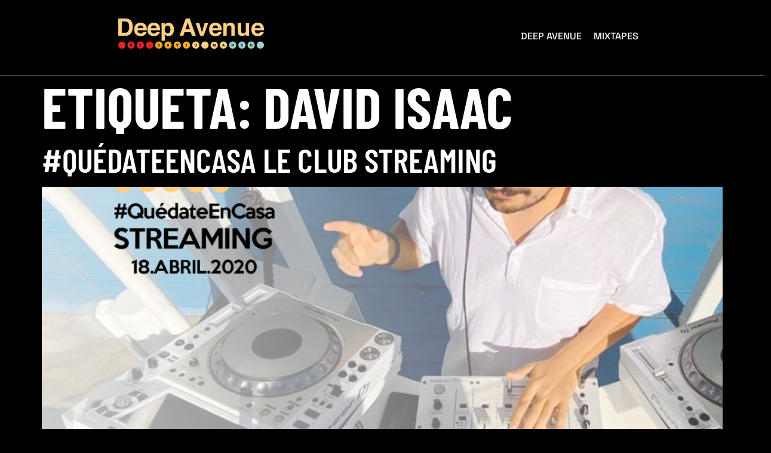

--- FILE ---
content_type: text/html; charset=UTF-8
request_url: https://deepavenue.es/tag/david-isaac/
body_size: 10323
content:
<!doctype html>
<html lang="es">
<head>
<meta charset="UTF-8">
<meta name="viewport" content="width=device-width, initial-scale=1">
<link rel="profile" href="https://gmpg.org/xfn/11">
<title>David Isaac &#8211; Deep Avenue by David Manso</title>
<meta name='robots' content='max-image-preview:large' />
<style>img:is([sizes="auto" i], [sizes^="auto," i]) { contain-intrinsic-size: 3000px 1500px }</style>
<link rel='dns-prefetch' href='//www.googletagmanager.com' />
<link rel="alternate" type="application/rss+xml" title="Deep Avenue by David Manso &raquo; Feed" href="https://deepavenue.es/feed/" />
<link rel="alternate" type="application/rss+xml" title="Deep Avenue by David Manso &raquo; Feed de los comentarios" href="https://deepavenue.es/comments/feed/" />
<link rel="alternate" type="application/rss+xml" title="Deep Avenue by David Manso &raquo; Etiqueta David Isaac del feed" href="https://deepavenue.es/tag/david-isaac/feed/" />
<script>
window._wpemojiSettings = {"baseUrl":"https:\/\/s.w.org\/images\/core\/emoji\/16.0.1\/72x72\/","ext":".png","svgUrl":"https:\/\/s.w.org\/images\/core\/emoji\/16.0.1\/svg\/","svgExt":".svg","source":{"concatemoji":"https:\/\/deepavenue.es\/wp-includes\/js\/wp-emoji-release.min.js?ver=6.8.3"}};
/*! This file is auto-generated */
!function(s,n){var o,i,e;function c(e){try{var t={supportTests:e,timestamp:(new Date).valueOf()};sessionStorage.setItem(o,JSON.stringify(t))}catch(e){}}function p(e,t,n){e.clearRect(0,0,e.canvas.width,e.canvas.height),e.fillText(t,0,0);var t=new Uint32Array(e.getImageData(0,0,e.canvas.width,e.canvas.height).data),a=(e.clearRect(0,0,e.canvas.width,e.canvas.height),e.fillText(n,0,0),new Uint32Array(e.getImageData(0,0,e.canvas.width,e.canvas.height).data));return t.every(function(e,t){return e===a[t]})}function u(e,t){e.clearRect(0,0,e.canvas.width,e.canvas.height),e.fillText(t,0,0);for(var n=e.getImageData(16,16,1,1),a=0;a<n.data.length;a++)if(0!==n.data[a])return!1;return!0}function f(e,t,n,a){switch(t){case"flag":return n(e,"\ud83c\udff3\ufe0f\u200d\u26a7\ufe0f","\ud83c\udff3\ufe0f\u200b\u26a7\ufe0f")?!1:!n(e,"\ud83c\udde8\ud83c\uddf6","\ud83c\udde8\u200b\ud83c\uddf6")&&!n(e,"\ud83c\udff4\udb40\udc67\udb40\udc62\udb40\udc65\udb40\udc6e\udb40\udc67\udb40\udc7f","\ud83c\udff4\u200b\udb40\udc67\u200b\udb40\udc62\u200b\udb40\udc65\u200b\udb40\udc6e\u200b\udb40\udc67\u200b\udb40\udc7f");case"emoji":return!a(e,"\ud83e\udedf")}return!1}function g(e,t,n,a){var r="undefined"!=typeof WorkerGlobalScope&&self instanceof WorkerGlobalScope?new OffscreenCanvas(300,150):s.createElement("canvas"),o=r.getContext("2d",{willReadFrequently:!0}),i=(o.textBaseline="top",o.font="600 32px Arial",{});return e.forEach(function(e){i[e]=t(o,e,n,a)}),i}function t(e){var t=s.createElement("script");t.src=e,t.defer=!0,s.head.appendChild(t)}"undefined"!=typeof Promise&&(o="wpEmojiSettingsSupports",i=["flag","emoji"],n.supports={everything:!0,everythingExceptFlag:!0},e=new Promise(function(e){s.addEventListener("DOMContentLoaded",e,{once:!0})}),new Promise(function(t){var n=function(){try{var e=JSON.parse(sessionStorage.getItem(o));if("object"==typeof e&&"number"==typeof e.timestamp&&(new Date).valueOf()<e.timestamp+604800&&"object"==typeof e.supportTests)return e.supportTests}catch(e){}return null}();if(!n){if("undefined"!=typeof Worker&&"undefined"!=typeof OffscreenCanvas&&"undefined"!=typeof URL&&URL.createObjectURL&&"undefined"!=typeof Blob)try{var e="postMessage("+g.toString()+"("+[JSON.stringify(i),f.toString(),p.toString(),u.toString()].join(",")+"));",a=new Blob([e],{type:"text/javascript"}),r=new Worker(URL.createObjectURL(a),{name:"wpTestEmojiSupports"});return void(r.onmessage=function(e){c(n=e.data),r.terminate(),t(n)})}catch(e){}c(n=g(i,f,p,u))}t(n)}).then(function(e){for(var t in e)n.supports[t]=e[t],n.supports.everything=n.supports.everything&&n.supports[t],"flag"!==t&&(n.supports.everythingExceptFlag=n.supports.everythingExceptFlag&&n.supports[t]);n.supports.everythingExceptFlag=n.supports.everythingExceptFlag&&!n.supports.flag,n.DOMReady=!1,n.readyCallback=function(){n.DOMReady=!0}}).then(function(){return e}).then(function(){var e;n.supports.everything||(n.readyCallback(),(e=n.source||{}).concatemoji?t(e.concatemoji):e.wpemoji&&e.twemoji&&(t(e.twemoji),t(e.wpemoji)))}))}((window,document),window._wpemojiSettings);
</script>
<style id='wp-emoji-styles-inline-css'>
img.wp-smiley, img.emoji {
display: inline !important;
border: none !important;
box-shadow: none !important;
height: 1em !important;
width: 1em !important;
margin: 0 0.07em !important;
vertical-align: -0.1em !important;
background: none !important;
padding: 0 !important;
}
</style>
<!-- <link rel='stylesheet' id='wp-block-library-css' href='https://deepavenue.es/wp-includes/css/dist/block-library/style.min.css?ver=6.8.3' media='all' /> -->
<link rel="stylesheet" type="text/css" href="//deepavenue.es/wp-content/cache/wpfc-minified/ees8cyj4/4brtc.css" media="all"/>
<style id='global-styles-inline-css'>
:root{--wp--preset--aspect-ratio--square: 1;--wp--preset--aspect-ratio--4-3: 4/3;--wp--preset--aspect-ratio--3-4: 3/4;--wp--preset--aspect-ratio--3-2: 3/2;--wp--preset--aspect-ratio--2-3: 2/3;--wp--preset--aspect-ratio--16-9: 16/9;--wp--preset--aspect-ratio--9-16: 9/16;--wp--preset--color--black: #000000;--wp--preset--color--cyan-bluish-gray: #abb8c3;--wp--preset--color--white: #ffffff;--wp--preset--color--pale-pink: #f78da7;--wp--preset--color--vivid-red: #cf2e2e;--wp--preset--color--luminous-vivid-orange: #ff6900;--wp--preset--color--luminous-vivid-amber: #fcb900;--wp--preset--color--light-green-cyan: #7bdcb5;--wp--preset--color--vivid-green-cyan: #00d084;--wp--preset--color--pale-cyan-blue: #8ed1fc;--wp--preset--color--vivid-cyan-blue: #0693e3;--wp--preset--color--vivid-purple: #9b51e0;--wp--preset--gradient--vivid-cyan-blue-to-vivid-purple: linear-gradient(135deg,rgba(6,147,227,1) 0%,rgb(155,81,224) 100%);--wp--preset--gradient--light-green-cyan-to-vivid-green-cyan: linear-gradient(135deg,rgb(122,220,180) 0%,rgb(0,208,130) 100%);--wp--preset--gradient--luminous-vivid-amber-to-luminous-vivid-orange: linear-gradient(135deg,rgba(252,185,0,1) 0%,rgba(255,105,0,1) 100%);--wp--preset--gradient--luminous-vivid-orange-to-vivid-red: linear-gradient(135deg,rgba(255,105,0,1) 0%,rgb(207,46,46) 100%);--wp--preset--gradient--very-light-gray-to-cyan-bluish-gray: linear-gradient(135deg,rgb(238,238,238) 0%,rgb(169,184,195) 100%);--wp--preset--gradient--cool-to-warm-spectrum: linear-gradient(135deg,rgb(74,234,220) 0%,rgb(151,120,209) 20%,rgb(207,42,186) 40%,rgb(238,44,130) 60%,rgb(251,105,98) 80%,rgb(254,248,76) 100%);--wp--preset--gradient--blush-light-purple: linear-gradient(135deg,rgb(255,206,236) 0%,rgb(152,150,240) 100%);--wp--preset--gradient--blush-bordeaux: linear-gradient(135deg,rgb(254,205,165) 0%,rgb(254,45,45) 50%,rgb(107,0,62) 100%);--wp--preset--gradient--luminous-dusk: linear-gradient(135deg,rgb(255,203,112) 0%,rgb(199,81,192) 50%,rgb(65,88,208) 100%);--wp--preset--gradient--pale-ocean: linear-gradient(135deg,rgb(255,245,203) 0%,rgb(182,227,212) 50%,rgb(51,167,181) 100%);--wp--preset--gradient--electric-grass: linear-gradient(135deg,rgb(202,248,128) 0%,rgb(113,206,126) 100%);--wp--preset--gradient--midnight: linear-gradient(135deg,rgb(2,3,129) 0%,rgb(40,116,252) 100%);--wp--preset--font-size--small: 13px;--wp--preset--font-size--medium: 20px;--wp--preset--font-size--large: 36px;--wp--preset--font-size--x-large: 42px;--wp--preset--spacing--20: 0.44rem;--wp--preset--spacing--30: 0.67rem;--wp--preset--spacing--40: 1rem;--wp--preset--spacing--50: 1.5rem;--wp--preset--spacing--60: 2.25rem;--wp--preset--spacing--70: 3.38rem;--wp--preset--spacing--80: 5.06rem;--wp--preset--shadow--natural: 6px 6px 9px rgba(0, 0, 0, 0.2);--wp--preset--shadow--deep: 12px 12px 50px rgba(0, 0, 0, 0.4);--wp--preset--shadow--sharp: 6px 6px 0px rgba(0, 0, 0, 0.2);--wp--preset--shadow--outlined: 6px 6px 0px -3px rgba(255, 255, 255, 1), 6px 6px rgba(0, 0, 0, 1);--wp--preset--shadow--crisp: 6px 6px 0px rgba(0, 0, 0, 1);}:root { --wp--style--global--content-size: 800px;--wp--style--global--wide-size: 1200px; }:where(body) { margin: 0; }.wp-site-blocks > .alignleft { float: left; margin-right: 2em; }.wp-site-blocks > .alignright { float: right; margin-left: 2em; }.wp-site-blocks > .aligncenter { justify-content: center; margin-left: auto; margin-right: auto; }:where(.wp-site-blocks) > * { margin-block-start: 24px; margin-block-end: 0; }:where(.wp-site-blocks) > :first-child { margin-block-start: 0; }:where(.wp-site-blocks) > :last-child { margin-block-end: 0; }:root { --wp--style--block-gap: 24px; }:root :where(.is-layout-flow) > :first-child{margin-block-start: 0;}:root :where(.is-layout-flow) > :last-child{margin-block-end: 0;}:root :where(.is-layout-flow) > *{margin-block-start: 24px;margin-block-end: 0;}:root :where(.is-layout-constrained) > :first-child{margin-block-start: 0;}:root :where(.is-layout-constrained) > :last-child{margin-block-end: 0;}:root :where(.is-layout-constrained) > *{margin-block-start: 24px;margin-block-end: 0;}:root :where(.is-layout-flex){gap: 24px;}:root :where(.is-layout-grid){gap: 24px;}.is-layout-flow > .alignleft{float: left;margin-inline-start: 0;margin-inline-end: 2em;}.is-layout-flow > .alignright{float: right;margin-inline-start: 2em;margin-inline-end: 0;}.is-layout-flow > .aligncenter{margin-left: auto !important;margin-right: auto !important;}.is-layout-constrained > .alignleft{float: left;margin-inline-start: 0;margin-inline-end: 2em;}.is-layout-constrained > .alignright{float: right;margin-inline-start: 2em;margin-inline-end: 0;}.is-layout-constrained > .aligncenter{margin-left: auto !important;margin-right: auto !important;}.is-layout-constrained > :where(:not(.alignleft):not(.alignright):not(.alignfull)){max-width: var(--wp--style--global--content-size);margin-left: auto !important;margin-right: auto !important;}.is-layout-constrained > .alignwide{max-width: var(--wp--style--global--wide-size);}body .is-layout-flex{display: flex;}.is-layout-flex{flex-wrap: wrap;align-items: center;}.is-layout-flex > :is(*, div){margin: 0;}body .is-layout-grid{display: grid;}.is-layout-grid > :is(*, div){margin: 0;}body{padding-top: 0px;padding-right: 0px;padding-bottom: 0px;padding-left: 0px;}a:where(:not(.wp-element-button)){text-decoration: underline;}:root :where(.wp-element-button, .wp-block-button__link){background-color: #32373c;border-width: 0;color: #fff;font-family: inherit;font-size: inherit;line-height: inherit;padding: calc(0.667em + 2px) calc(1.333em + 2px);text-decoration: none;}.has-black-color{color: var(--wp--preset--color--black) !important;}.has-cyan-bluish-gray-color{color: var(--wp--preset--color--cyan-bluish-gray) !important;}.has-white-color{color: var(--wp--preset--color--white) !important;}.has-pale-pink-color{color: var(--wp--preset--color--pale-pink) !important;}.has-vivid-red-color{color: var(--wp--preset--color--vivid-red) !important;}.has-luminous-vivid-orange-color{color: var(--wp--preset--color--luminous-vivid-orange) !important;}.has-luminous-vivid-amber-color{color: var(--wp--preset--color--luminous-vivid-amber) !important;}.has-light-green-cyan-color{color: var(--wp--preset--color--light-green-cyan) !important;}.has-vivid-green-cyan-color{color: var(--wp--preset--color--vivid-green-cyan) !important;}.has-pale-cyan-blue-color{color: var(--wp--preset--color--pale-cyan-blue) !important;}.has-vivid-cyan-blue-color{color: var(--wp--preset--color--vivid-cyan-blue) !important;}.has-vivid-purple-color{color: var(--wp--preset--color--vivid-purple) !important;}.has-black-background-color{background-color: var(--wp--preset--color--black) !important;}.has-cyan-bluish-gray-background-color{background-color: var(--wp--preset--color--cyan-bluish-gray) !important;}.has-white-background-color{background-color: var(--wp--preset--color--white) !important;}.has-pale-pink-background-color{background-color: var(--wp--preset--color--pale-pink) !important;}.has-vivid-red-background-color{background-color: var(--wp--preset--color--vivid-red) !important;}.has-luminous-vivid-orange-background-color{background-color: var(--wp--preset--color--luminous-vivid-orange) !important;}.has-luminous-vivid-amber-background-color{background-color: var(--wp--preset--color--luminous-vivid-amber) !important;}.has-light-green-cyan-background-color{background-color: var(--wp--preset--color--light-green-cyan) !important;}.has-vivid-green-cyan-background-color{background-color: var(--wp--preset--color--vivid-green-cyan) !important;}.has-pale-cyan-blue-background-color{background-color: var(--wp--preset--color--pale-cyan-blue) !important;}.has-vivid-cyan-blue-background-color{background-color: var(--wp--preset--color--vivid-cyan-blue) !important;}.has-vivid-purple-background-color{background-color: var(--wp--preset--color--vivid-purple) !important;}.has-black-border-color{border-color: var(--wp--preset--color--black) !important;}.has-cyan-bluish-gray-border-color{border-color: var(--wp--preset--color--cyan-bluish-gray) !important;}.has-white-border-color{border-color: var(--wp--preset--color--white) !important;}.has-pale-pink-border-color{border-color: var(--wp--preset--color--pale-pink) !important;}.has-vivid-red-border-color{border-color: var(--wp--preset--color--vivid-red) !important;}.has-luminous-vivid-orange-border-color{border-color: var(--wp--preset--color--luminous-vivid-orange) !important;}.has-luminous-vivid-amber-border-color{border-color: var(--wp--preset--color--luminous-vivid-amber) !important;}.has-light-green-cyan-border-color{border-color: var(--wp--preset--color--light-green-cyan) !important;}.has-vivid-green-cyan-border-color{border-color: var(--wp--preset--color--vivid-green-cyan) !important;}.has-pale-cyan-blue-border-color{border-color: var(--wp--preset--color--pale-cyan-blue) !important;}.has-vivid-cyan-blue-border-color{border-color: var(--wp--preset--color--vivid-cyan-blue) !important;}.has-vivid-purple-border-color{border-color: var(--wp--preset--color--vivid-purple) !important;}.has-vivid-cyan-blue-to-vivid-purple-gradient-background{background: var(--wp--preset--gradient--vivid-cyan-blue-to-vivid-purple) !important;}.has-light-green-cyan-to-vivid-green-cyan-gradient-background{background: var(--wp--preset--gradient--light-green-cyan-to-vivid-green-cyan) !important;}.has-luminous-vivid-amber-to-luminous-vivid-orange-gradient-background{background: var(--wp--preset--gradient--luminous-vivid-amber-to-luminous-vivid-orange) !important;}.has-luminous-vivid-orange-to-vivid-red-gradient-background{background: var(--wp--preset--gradient--luminous-vivid-orange-to-vivid-red) !important;}.has-very-light-gray-to-cyan-bluish-gray-gradient-background{background: var(--wp--preset--gradient--very-light-gray-to-cyan-bluish-gray) !important;}.has-cool-to-warm-spectrum-gradient-background{background: var(--wp--preset--gradient--cool-to-warm-spectrum) !important;}.has-blush-light-purple-gradient-background{background: var(--wp--preset--gradient--blush-light-purple) !important;}.has-blush-bordeaux-gradient-background{background: var(--wp--preset--gradient--blush-bordeaux) !important;}.has-luminous-dusk-gradient-background{background: var(--wp--preset--gradient--luminous-dusk) !important;}.has-pale-ocean-gradient-background{background: var(--wp--preset--gradient--pale-ocean) !important;}.has-electric-grass-gradient-background{background: var(--wp--preset--gradient--electric-grass) !important;}.has-midnight-gradient-background{background: var(--wp--preset--gradient--midnight) !important;}.has-small-font-size{font-size: var(--wp--preset--font-size--small) !important;}.has-medium-font-size{font-size: var(--wp--preset--font-size--medium) !important;}.has-large-font-size{font-size: var(--wp--preset--font-size--large) !important;}.has-x-large-font-size{font-size: var(--wp--preset--font-size--x-large) !important;}
:root :where(.wp-block-pullquote){font-size: 1.5em;line-height: 1.6;}
</style>
<!-- <link rel='stylesheet' id='cute-alert-css' href='https://deepavenue.es/wp-content/plugins/metform/public/assets/lib/cute-alert/style.css?ver=4.0.6' media='all' /> -->
<!-- <link rel='stylesheet' id='text-editor-style-css' href='https://deepavenue.es/wp-content/plugins/metform/public/assets/css/text-editor.css?ver=4.0.6' media='all' /> -->
<!-- <link rel='stylesheet' id='hello-elementor-css' href='https://deepavenue.es/wp-content/themes/hello-elementor/assets/css/reset.css?ver=3.4.4' media='all' /> -->
<!-- <link rel='stylesheet' id='hello-elementor-theme-style-css' href='https://deepavenue.es/wp-content/themes/hello-elementor/assets/css/theme.css?ver=3.4.4' media='all' /> -->
<!-- <link rel='stylesheet' id='hello-elementor-header-footer-css' href='https://deepavenue.es/wp-content/themes/hello-elementor/assets/css/header-footer.css?ver=3.4.4' media='all' /> -->
<!-- <link rel='stylesheet' id='elementor-frontend-css' href='https://deepavenue.es/wp-content/plugins/elementor/assets/css/frontend.min.css?ver=3.32.5' media='all' /> -->
<link rel="stylesheet" type="text/css" href="//deepavenue.es/wp-content/cache/wpfc-minified/eh73couc/4brtc.css" media="all"/>
<link rel='stylesheet' id='elementor-post-94-css' href='https://deepavenue.es/wp-content/uploads/elementor/css/post-94.css?ver=1762551547' media='all' />
<!-- <link rel='stylesheet' id='widget-image-css' href='https://deepavenue.es/wp-content/plugins/elementor/assets/css/widget-image.min.css?ver=3.32.5' media='all' /> -->
<!-- <link rel='stylesheet' id='widget-spacer-css' href='https://deepavenue.es/wp-content/plugins/elementor/assets/css/widget-spacer.min.css?ver=3.32.5' media='all' /> -->
<!-- <link rel='stylesheet' id='widget-heading-css' href='https://deepavenue.es/wp-content/plugins/elementor/assets/css/widget-heading.min.css?ver=3.32.5' media='all' /> -->
<!-- <link rel='stylesheet' id='widget-icon-list-css' href='https://deepavenue.es/wp-content/plugins/elementor/assets/css/widget-icon-list.min.css?ver=3.32.5' media='all' /> -->
<!-- <link rel='stylesheet' id='elementor-icons-css' href='https://deepavenue.es/wp-content/plugins/elementor/assets/lib/eicons/css/elementor-icons.min.css?ver=5.44.0' media='all' /> -->
<link rel="stylesheet" type="text/css" href="//deepavenue.es/wp-content/cache/wpfc-minified/9arjukz3/4bvft.css" media="all"/>
<link rel='stylesheet' id='elementor-post-51-css' href='https://deepavenue.es/wp-content/uploads/elementor/css/post-51.css?ver=1762551548' media='all' />
<link rel='stylesheet' id='elementor-post-1970-css' href='https://deepavenue.es/wp-content/uploads/elementor/css/post-1970.css?ver=1762551548' media='all' />
<!-- <link rel='stylesheet' id='font-awesome-5-all-css' href='https://deepavenue.es/wp-content/plugins/elementor/assets/lib/font-awesome/css/all.min.css?ver=3.32.5' media='all' /> -->
<!-- <link rel='stylesheet' id='font-awesome-4-shim-css' href='https://deepavenue.es/wp-content/plugins/elementor/assets/lib/font-awesome/css/v4-shims.min.css?ver=3.32.5' media='all' /> -->
<!-- <link rel='stylesheet' id='ekit-widget-styles-css' href='https://deepavenue.es/wp-content/plugins/elementskit-lite/widgets/init/assets/css/widget-styles.css?ver=3.7.5' media='all' /> -->
<!-- <link rel='stylesheet' id='ekit-responsive-css' href='https://deepavenue.es/wp-content/plugins/elementskit-lite/widgets/init/assets/css/responsive.css?ver=3.7.5' media='all' /> -->
<!-- <link rel='stylesheet' id='elementor-gf-local-barlowcondensed-css' href='https://deepavenue.es/wp-content/uploads/elementor/google-fonts/css/barlowcondensed.css?ver=1751455958' media='all' /> -->
<!-- <link rel='stylesheet' id='elementor-gf-local-spacegrotesk-css' href='https://deepavenue.es/wp-content/uploads/elementor/google-fonts/css/spacegrotesk.css?ver=1751455959' media='all' /> -->
<!-- <link rel='stylesheet' id='elementor-gf-local-inter-css' href='https://deepavenue.es/wp-content/uploads/elementor/google-fonts/css/inter.css?ver=1751455967' media='all' /> -->
<!-- <link rel='stylesheet' id='elementor-gf-local-orbitron-css' href='https://deepavenue.es/wp-content/uploads/elementor/google-fonts/css/orbitron.css?ver=1751455967' media='all' /> -->
<!-- <link rel='stylesheet' id='elementor-gf-local-sourcesanspro-css' href='https://deepavenue.es/wp-content/uploads/elementor/google-fonts/css/sourcesanspro.css?ver=1751455973' media='all' /> -->
<!-- <link rel='stylesheet' id='elementor-icons-shared-0-css' href='https://deepavenue.es/wp-content/plugins/elementor/assets/lib/font-awesome/css/fontawesome.min.css?ver=5.15.3' media='all' /> -->
<!-- <link rel='stylesheet' id='elementor-icons-fa-solid-css' href='https://deepavenue.es/wp-content/plugins/elementor/assets/lib/font-awesome/css/solid.min.css?ver=5.15.3' media='all' /> -->
<!-- <link rel='stylesheet' id='elementor-icons-fa-brands-css' href='https://deepavenue.es/wp-content/plugins/elementor/assets/lib/font-awesome/css/brands.min.css?ver=5.15.3' media='all' /> -->
<!-- <link rel='stylesheet' id='elementor-icons-ekiticons-css' href='https://deepavenue.es/wp-content/plugins/elementskit-lite/modules/elementskit-icon-pack/assets/css/ekiticons.css?ver=3.7.5' media='all' /> -->
<link rel="stylesheet" type="text/css" href="//deepavenue.es/wp-content/cache/wpfc-minified/dec5e9t8/4bvft.css" media="all"/>
<script src='//deepavenue.es/wp-content/cache/wpfc-minified/104tv0y4/4bvft.js' type="text/javascript"></script>
<!-- <script src="https://deepavenue.es/wp-includes/js/jquery/jquery.min.js?ver=3.7.1" id="jquery-core-js"></script> -->
<!-- <script src="https://deepavenue.es/wp-includes/js/jquery/jquery-migrate.min.js?ver=3.4.1" id="jquery-migrate-js"></script> -->
<!-- <script src="https://deepavenue.es/wp-content/plugins/elementor/assets/lib/font-awesome/js/v4-shims.min.js?ver=3.32.5" id="font-awesome-4-shim-js"></script> -->
<!-- Fragmento de código de la etiqueta de Google (gtag.js) añadida por Site Kit -->
<!-- Fragmento de código de Google Analytics añadido por Site Kit -->
<script src="https://www.googletagmanager.com/gtag/js?id=GT-K4ZBW5WV" id="google_gtagjs-js" async></script>
<script id="google_gtagjs-js-after">
window.dataLayer = window.dataLayer || [];function gtag(){dataLayer.push(arguments);}
gtag("set","linker",{"domains":["deepavenue.es"]});
gtag("js", new Date());
gtag("set", "developer_id.dZTNiMT", true);
gtag("config", "GT-K4ZBW5WV");
</script>
<link rel="https://api.w.org/" href="https://deepavenue.es/wp-json/" /><link rel="alternate" title="JSON" type="application/json" href="https://deepavenue.es/wp-json/wp/v2/tags/1203" /><link rel="EditURI" type="application/rsd+xml" title="RSD" href="https://deepavenue.es/xmlrpc.php?rsd" />
<meta name="generator" content="WordPress 6.8.3" />
<meta name="generator" content="Site Kit by Google 1.165.0" /><meta name="generator" content="Elementor 3.32.5; features: additional_custom_breakpoints; settings: css_print_method-external, google_font-enabled, font_display-auto">
<style>
.e-con.e-parent:nth-of-type(n+4):not(.e-lazyloaded):not(.e-no-lazyload),
.e-con.e-parent:nth-of-type(n+4):not(.e-lazyloaded):not(.e-no-lazyload) * {
background-image: none !important;
}
@media screen and (max-height: 1024px) {
.e-con.e-parent:nth-of-type(n+3):not(.e-lazyloaded):not(.e-no-lazyload),
.e-con.e-parent:nth-of-type(n+3):not(.e-lazyloaded):not(.e-no-lazyload) * {
background-image: none !important;
}
}
@media screen and (max-height: 640px) {
.e-con.e-parent:nth-of-type(n+2):not(.e-lazyloaded):not(.e-no-lazyload),
.e-con.e-parent:nth-of-type(n+2):not(.e-lazyloaded):not(.e-no-lazyload) * {
background-image: none !important;
}
}
</style>
<link rel="icon" href="https://deepavenue.es/wp-content/uploads/2022/12/cropped-deep-avenue-favicon-32x32.png" sizes="32x32" />
<link rel="icon" href="https://deepavenue.es/wp-content/uploads/2022/12/cropped-deep-avenue-favicon-192x192.png" sizes="192x192" />
<link rel="apple-touch-icon" href="https://deepavenue.es/wp-content/uploads/2022/12/cropped-deep-avenue-favicon-180x180.png" />
<meta name="msapplication-TileImage" content="https://deepavenue.es/wp-content/uploads/2022/12/cropped-deep-avenue-favicon-270x270.png" />
</head>
<body class="archive tag tag-david-isaac tag-1203 wp-custom-logo wp-embed-responsive wp-theme-hello-elementor hello-elementor-default elementor-default elementor-kit-94">
<a class="skip-link screen-reader-text" href="#content">Ir al contenido</a>
<header data-elementor-type="header" data-elementor-id="51" class="elementor elementor-51 elementor-location-header" data-elementor-post-type="elementor_library">
<section class="elementor-section elementor-top-section elementor-element elementor-element-7925971a elementor-section-boxed elementor-section-height-default elementor-section-height-default" data-id="7925971a" data-element_type="section" data-settings="{&quot;background_background&quot;:&quot;classic&quot;}">
<div class="elementor-container elementor-column-gap-default">
<div class="elementor-column elementor-col-50 elementor-top-column elementor-element elementor-element-893cc9e elementor-hidden-tablet elementor-hidden-mobile" data-id="893cc9e" data-element_type="column">
<div class="elementor-widget-wrap elementor-element-populated">
<div class="elementor-element elementor-element-1caf5283 elementor-widget elementor-widget-image" data-id="1caf5283" data-element_type="widget" data-widget_type="image.default">
<div class="elementor-widget-container">
<img fetchpriority="high" width="1615" height="336" src="https://deepavenue.es/wp-content/uploads/2022/10/Deep-Avenue-Negativo-2..png" class="attachment-full size-full wp-image-130" alt="" srcset="https://deepavenue.es/wp-content/uploads/2022/10/Deep-Avenue-Negativo-2..png 1615w, https://deepavenue.es/wp-content/uploads/2022/10/Deep-Avenue-Negativo-2.-300x62.png 300w, https://deepavenue.es/wp-content/uploads/2022/10/Deep-Avenue-Negativo-2.-1024x213.png 1024w, https://deepavenue.es/wp-content/uploads/2022/10/Deep-Avenue-Negativo-2.-768x160.png 768w, https://deepavenue.es/wp-content/uploads/2022/10/Deep-Avenue-Negativo-2.-1536x320.png 1536w" sizes="(max-width: 1615px) 100vw, 1615px" />															</div>
</div>
</div>
</div>
<div class="elementor-column elementor-col-50 elementor-top-column elementor-element elementor-element-1ca70d32" data-id="1ca70d32" data-element_type="column">
<div class="elementor-widget-wrap elementor-element-populated">
<div class="elementor-element elementor-element-15a40e92 elementor-widget elementor-widget-ekit-nav-menu" data-id="15a40e92" data-element_type="widget" data-widget_type="ekit-nav-menu.default">
<div class="elementor-widget-container">
<nav class="ekit-wid-con ekit_menu_responsive_tablet" 
data-hamburger-icon="fas fa-align-left" 
data-hamburger-icon-type="icon" 
data-responsive-breakpoint="1024">
<button class="elementskit-menu-hamburger elementskit-menu-toggler"  type="button" aria-label="hamburger-icon">
<i aria-hidden="true" class="ekit-menu-icon fas fa-align-left"></i>            </button>
<div id="ekit-megamenu-menu-1" class="elementskit-menu-container elementskit-menu-offcanvas-elements elementskit-navbar-nav-default ekit-nav-menu-one-page- ekit-nav-dropdown-hover"><ul id="menu-menu-1" class="elementskit-navbar-nav elementskit-menu-po-center submenu-click-on-icon"><li id="menu-item-1634" class="menu-item menu-item-type-post_type menu-item-object-page menu-item-home menu-item-1634 nav-item elementskit-mobile-builder-content" data-vertical-menu=750px><a href="https://deepavenue.es/" class="ekit-menu-nav-link">Deep Avenue</a></li>
<li id="menu-item-1635" class="menu-item menu-item-type-post_type menu-item-object-page current_page_parent menu-item-1635 nav-item elementskit-mobile-builder-content" data-vertical-menu=750px><a href="https://deepavenue.es/mixtapes/" class="ekit-menu-nav-link">Mixtapes</a></li>
</ul><div class="elementskit-nav-identity-panel"><a class="elementskit-nav-logo" href="https://deepavenue.es" target="" rel=""><img src="https://deepavenue.es/wp-content/uploads/2022/10/logo-header.png" title="logo-header.png" alt="logo-header.png" decoding="async" /></a><button class="elementskit-menu-close elementskit-menu-toggler" type="button">X</button></div></div>			
<div class="elementskit-menu-overlay elementskit-menu-offcanvas-elements elementskit-menu-toggler ekit-nav-menu--overlay"></div>        </nav>
</div>
</div>
</div>
</div>
</div>
</section>
</header>
<main id="content" class="site-main">
<div class="page-header">
<h1 class="entry-title">Etiqueta: <span>David Isaac</span></h1>		</div>
<div class="page-content">
<article class="post">
<h2 class="entry-title"><a href="https://deepavenue.es/quedateencasa-le-club-streaming/">#QuédateEnCasa Le Club Streaming</a></h2><a href="https://deepavenue.es/quedateencasa-le-club-streaming/"><img width="800" height="800" src="https://deepavenue.es/wp-content/uploads/2020/04/Quedateencasa-1024x1024.png" class="attachment-large size-large wp-post-image" alt="" decoding="async" srcset="https://deepavenue.es/wp-content/uploads/2020/04/Quedateencasa-1024x1024.png 1024w, https://deepavenue.es/wp-content/uploads/2020/04/Quedateencasa-300x300.png 300w, https://deepavenue.es/wp-content/uploads/2020/04/Quedateencasa-150x150.png 150w, https://deepavenue.es/wp-content/uploads/2020/04/Quedateencasa-768x768.png 768w, https://deepavenue.es/wp-content/uploads/2020/04/Quedateencasa-1536x1536.png 1536w, https://deepavenue.es/wp-content/uploads/2020/04/Quedateencasa.png 1800w" sizes="(max-width: 800px) 100vw, 800px" /></a><p>Download &amp; Support Do you want to contribute to make Deep Avenue possible? Help David Manso with the upkeep of this project (hosting, Soundcloud pro, graphic design, storage…) with a small donation. €0.99! Ayuda a David Manso a hacer posible Deep Avenue y los gastos que conlleva mantener este proyecto. (Hosting, Soudncloud Pro, diseño gráfico, [&hellip;]</p>
</article>
</div>
</main>
		<footer data-elementor-type="footer" data-elementor-id="1970" class="elementor elementor-1970 elementor-location-footer" data-elementor-post-type="elementor_library">
<section class="elementor-section elementor-top-section elementor-element elementor-element-3a3e974a elementor-section-boxed elementor-section-height-default elementor-section-height-default" data-id="3a3e974a" data-element_type="section" data-settings="{&quot;background_background&quot;:&quot;classic&quot;}">
<div class="elementor-background-overlay"></div>
<div class="elementor-container elementor-column-gap-default">
<div class="elementor-column elementor-col-25 elementor-top-column elementor-element elementor-element-61ec2514" data-id="61ec2514" data-element_type="column">
<div class="elementor-widget-wrap elementor-element-populated">
<div class="elementor-element elementor-element-cf081e6 elementor-widget elementor-widget-image" data-id="cf081e6" data-element_type="widget" data-widget_type="image.default">
<div class="elementor-widget-container">
<img src="https://deepavenue.es/wp-content/uploads/2022/10/logo-header.png" class="attachment-full size-full wp-image-54" alt="" />															</div>
</div>
<div class="elementor-element elementor-element-1fd0fa99 elementor-widget elementor-widget-spacer" data-id="1fd0fa99" data-element_type="widget" data-widget_type="spacer.default">
<div class="elementor-widget-container">
<div class="elementor-spacer">
<div class="elementor-spacer-inner"></div>
</div>
</div>
</div>
<div class="elementor-element elementor-element-2d0c633 elementor-widget elementor-widget-image" data-id="2d0c633" data-element_type="widget" data-widget_type="image.default">
<div class="elementor-widget-container">
<img width="512" height="512" src="https://deepavenue.es/wp-content/uploads/2022/12/cropped-deep-avenue-favicon.png" class="attachment-large size-large wp-image-133" alt="" srcset="https://deepavenue.es/wp-content/uploads/2022/12/cropped-deep-avenue-favicon.png 512w, https://deepavenue.es/wp-content/uploads/2022/12/cropped-deep-avenue-favicon-300x300.png 300w, https://deepavenue.es/wp-content/uploads/2022/12/cropped-deep-avenue-favicon-150x150.png 150w, https://deepavenue.es/wp-content/uploads/2022/12/cropped-deep-avenue-favicon-270x270.png 270w, https://deepavenue.es/wp-content/uploads/2022/12/cropped-deep-avenue-favicon-192x192.png 192w, https://deepavenue.es/wp-content/uploads/2022/12/cropped-deep-avenue-favicon-180x180.png 180w, https://deepavenue.es/wp-content/uploads/2022/12/cropped-deep-avenue-favicon-32x32.png 32w" sizes="(max-width: 512px) 100vw, 512px" />															</div>
</div>
<div class="elementor-element elementor-element-6fa0e2ac elementor-widget elementor-widget-spacer" data-id="6fa0e2ac" data-element_type="widget" data-widget_type="spacer.default">
<div class="elementor-widget-container">
<div class="elementor-spacer">
<div class="elementor-spacer-inner"></div>
</div>
</div>
</div>
<div class="elementor-element elementor-element-518afc8a elementor-widget elementor-widget-spacer" data-id="518afc8a" data-element_type="widget" data-widget_type="spacer.default">
<div class="elementor-widget-container">
<div class="elementor-spacer">
<div class="elementor-spacer-inner"></div>
</div>
</div>
</div>
<div class="elementor-element elementor-element-4dfffe48 elementor-widget elementor-widget-spacer" data-id="4dfffe48" data-element_type="widget" data-widget_type="spacer.default">
<div class="elementor-widget-container">
<div class="elementor-spacer">
<div class="elementor-spacer-inner"></div>
</div>
</div>
</div>
</div>
</div>
<div class="elementor-column elementor-col-25 elementor-top-column elementor-element elementor-element-6f4ce191" data-id="6f4ce191" data-element_type="column">
<div class="elementor-widget-wrap elementor-element-populated">
<div class="elementor-element elementor-element-7ffdeeb1 elementor-widget elementor-widget-heading" data-id="7ffdeeb1" data-element_type="widget" data-widget_type="heading.default">
<div class="elementor-widget-container">
<h6 class="elementor-heading-title elementor-size-default">PAGE LINKS</h6>				</div>
</div>
<div class="elementor-element elementor-element-4dad9c42 elementor-align-left elementor-icon-list--layout-traditional elementor-list-item-link-full_width elementor-widget elementor-widget-icon-list" data-id="4dad9c42" data-element_type="widget" data-widget_type="icon-list.default">
<div class="elementor-widget-container">
<ul class="elementor-icon-list-items">
<li class="elementor-icon-list-item">
<a href="https://deepavenue.es">
<span class="elementor-icon-list-icon">
<i aria-hidden="true" class="fas fa-arrow-right"></i>						</span>
<span class="elementor-icon-list-text">Home</span>
</a>
</li>
<li class="elementor-icon-list-item">
<a href="https://deepavenue.es/mixtapes/">
<span class="elementor-icon-list-icon">
<i aria-hidden="true" class="fas fa-arrow-right"></i>						</span>
<span class="elementor-icon-list-text">MIxtapes</span>
</a>
</li>
</ul>
</div>
</div>
<div class="elementor-element elementor-element-695e3c2d elementor-widget elementor-widget-spacer" data-id="695e3c2d" data-element_type="widget" data-widget_type="spacer.default">
<div class="elementor-widget-container">
<div class="elementor-spacer">
<div class="elementor-spacer-inner"></div>
</div>
</div>
</div>
</div>
</div>
<div class="elementor-column elementor-col-25 elementor-top-column elementor-element elementor-element-1cf84be6" data-id="1cf84be6" data-element_type="column">
<div class="elementor-widget-wrap elementor-element-populated">
<div class="elementor-element elementor-element-6319214 elementor-widget elementor-widget-heading" data-id="6319214" data-element_type="widget" data-widget_type="heading.default">
<div class="elementor-widget-container">
<h6 class="elementor-heading-title elementor-size-default">social</h6>				</div>
</div>
<div class="elementor-element elementor-element-41692b3 elementor-widget elementor-widget-elementskit-social-media" data-id="41692b3" data-element_type="widget" data-widget_type="elementskit-social-media.default">
<div class="elementor-widget-container">
<div class="ekit-wid-con" >			 <ul class="ekit_social_media">
<li class="elementor-repeater-item-7784f63">
<a
href="https://instagram.com/davidmansomusic" aria-label="instagram" class="instagram" >
<i aria-hidden="true" class="fab fa-instagram"></i>
</a>
</li>
<li class="elementor-repeater-item-218b796">
<a
href="https://facebook.com/davidmansomusic" aria-label="Facebook" class="facebook" >
<i aria-hidden="true" class="icon icon-facebook"></i>
</a>
</li>
<li class="elementor-repeater-item-dfba0ce">
<a
href="https://twitter.com/davidmansomusic" aria-label="Twitter" class="twitter" >
<i aria-hidden="true" class="icon icon-twitter"></i>
</a>
</li>
<li class="elementor-repeater-item-4a362b6">
<a
href="https://www.tiktok.com/@davidmansodj" aria-label="tiktok" class="tiktok" >
<i aria-hidden="true" class="fab fa-tiktok"></i>
</a>
</li>
</ul>
</div>				</div>
</div>
<div class="elementor-element elementor-element-5ea0b0a6 elementor-widget elementor-widget-spacer" data-id="5ea0b0a6" data-element_type="widget" data-widget_type="spacer.default">
<div class="elementor-widget-container">
<div class="elementor-spacer">
<div class="elementor-spacer-inner"></div>
</div>
</div>
</div>
</div>
</div>
<div class="elementor-column elementor-col-25 elementor-top-column elementor-element elementor-element-62d2cfca" data-id="62d2cfca" data-element_type="column">
<div class="elementor-widget-wrap elementor-element-populated">
<div class="elementor-element elementor-element-68dbf6eb elementor-widget elementor-widget-heading" data-id="68dbf6eb" data-element_type="widget" data-widget_type="heading.default">
<div class="elementor-widget-container">
<h6 class="elementor-heading-title elementor-size-default">Promos</h6>				</div>
</div>
<div class="elementor-element elementor-element-4fd60f0a elementor-align-left elementor-icon-list--layout-traditional elementor-list-item-link-full_width elementor-widget elementor-widget-icon-list" data-id="4fd60f0a" data-element_type="widget" data-widget_type="icon-list.default">
<div class="elementor-widget-container">
<ul class="elementor-icon-list-items">
<li class="elementor-icon-list-item">
<span class="elementor-icon-list-icon">
<i aria-hidden="true" class="icon icon-email1"></i>						</span>
<span class="elementor-icon-list-text">promos@deepavenue.es</span>
</li>
</ul>
</div>
</div>
<div class="elementor-element elementor-element-4af0a7a elementor-widget elementor-widget-heading" data-id="4af0a7a" data-element_type="widget" data-widget_type="heading.default">
<div class="elementor-widget-container">
<h6 class="elementor-heading-title elementor-size-default">booking</h6>				</div>
</div>
<div class="elementor-element elementor-element-6c73c47 elementor-align-left elementor-icon-list--layout-traditional elementor-list-item-link-full_width elementor-widget elementor-widget-icon-list" data-id="6c73c47" data-element_type="widget" data-widget_type="icon-list.default">
<div class="elementor-widget-container">
<ul class="elementor-icon-list-items">
<li class="elementor-icon-list-item">
<span class="elementor-icon-list-icon">
<i aria-hidden="true" class="icon icon-email1"></i>						</span>
<span class="elementor-icon-list-text">davidmanso@deepavenue.es</span>
</li>
</ul>
</div>
</div>
</div>
</div>
</div>
</section>
<section class="elementor-section elementor-top-section elementor-element elementor-element-5ef48a92 elementor-reverse-mobile elementor-section-boxed elementor-section-height-default elementor-section-height-default" data-id="5ef48a92" data-element_type="section" data-settings="{&quot;background_background&quot;:&quot;classic&quot;}">
<div class="elementor-container elementor-column-gap-no">
<div class="elementor-column elementor-col-100 elementor-top-column elementor-element elementor-element-52c7906f" data-id="52c7906f" data-element_type="column">
<div class="elementor-widget-wrap elementor-element-populated">
<div class="elementor-element elementor-element-74052ff8 elementor-widget elementor-widget-heading" data-id="74052ff8" data-element_type="widget" data-widget_type="heading.default">
<div class="elementor-widget-container">
<p class="elementor-heading-title elementor-size-default"><a href="http://www.dizenios.com" target="_blank">Design by diZenios</a></p>				</div>
</div>
</div>
</div>
</div>
</section>
</footer>
<script type="speculationrules">
{"prefetch":[{"source":"document","where":{"and":[{"href_matches":"\/*"},{"not":{"href_matches":["\/wp-*.php","\/wp-admin\/*","\/wp-content\/uploads\/*","\/wp-content\/*","\/wp-content\/plugins\/*","\/wp-content\/themes\/hello-elementor\/*","\/*\\?(.+)"]}},{"not":{"selector_matches":"a[rel~=\"nofollow\"]"}},{"not":{"selector_matches":".no-prefetch, .no-prefetch a"}}]},"eagerness":"conservative"}]}
</script>
<script>
const lazyloadRunObserver = () => {
const lazyloadBackgrounds = document.querySelectorAll( `.e-con.e-parent:not(.e-lazyloaded)` );
const lazyloadBackgroundObserver = new IntersectionObserver( ( entries ) => {
entries.forEach( ( entry ) => {
if ( entry.isIntersecting ) {
let lazyloadBackground = entry.target;
if( lazyloadBackground ) {
lazyloadBackground.classList.add( 'e-lazyloaded' );
}
lazyloadBackgroundObserver.unobserve( entry.target );
}
});
}, { rootMargin: '200px 0px 200px 0px' } );
lazyloadBackgrounds.forEach( ( lazyloadBackground ) => {
lazyloadBackgroundObserver.observe( lazyloadBackground );
} );
};
const events = [
'DOMContentLoaded',
'elementor/lazyload/observe',
];
events.forEach( ( event ) => {
document.addEventListener( event, lazyloadRunObserver );
} );
</script>
<script src="https://deepavenue.es/wp-content/plugins/metform/public/assets/lib/cute-alert/cute-alert.js?ver=4.0.6" id="cute-alert-js"></script>
<script src="https://deepavenue.es/wp-content/themes/hello-elementor/assets/js/hello-frontend.js?ver=3.4.4" id="hello-theme-frontend-js"></script>
<script src="https://deepavenue.es/wp-content/plugins/elementor/assets/js/webpack.runtime.min.js?ver=3.32.5" id="elementor-webpack-runtime-js"></script>
<script src="https://deepavenue.es/wp-content/plugins/elementor/assets/js/frontend-modules.min.js?ver=3.32.5" id="elementor-frontend-modules-js"></script>
<script src="https://deepavenue.es/wp-includes/js/jquery/ui/core.min.js?ver=1.13.3" id="jquery-ui-core-js"></script>
<script id="elementor-frontend-js-before">
var elementorFrontendConfig = {"environmentMode":{"edit":false,"wpPreview":false,"isScriptDebug":false},"i18n":{"shareOnFacebook":"Compartir en Facebook","shareOnTwitter":"Compartir en Twitter","pinIt":"Pinear","download":"Descargar","downloadImage":"Descargar imagen","fullscreen":"Pantalla completa","zoom":"Zoom","share":"Compartir","playVideo":"Reproducir v\u00eddeo","previous":"Anterior","next":"Siguiente","close":"Cerrar","a11yCarouselPrevSlideMessage":"Diapositiva anterior","a11yCarouselNextSlideMessage":"Diapositiva siguiente","a11yCarouselFirstSlideMessage":"Esta es la primera diapositiva","a11yCarouselLastSlideMessage":"Esta es la \u00faltima diapositiva","a11yCarouselPaginationBulletMessage":"Ir a la diapositiva"},"is_rtl":false,"breakpoints":{"xs":0,"sm":480,"md":768,"lg":1025,"xl":1440,"xxl":1600},"responsive":{"breakpoints":{"mobile":{"label":"M\u00f3vil vertical","value":767,"default_value":767,"direction":"max","is_enabled":true},"mobile_extra":{"label":"M\u00f3vil horizontal","value":880,"default_value":880,"direction":"max","is_enabled":false},"tablet":{"label":"Tableta vertical","value":1024,"default_value":1024,"direction":"max","is_enabled":true},"tablet_extra":{"label":"Tableta horizontal","value":1200,"default_value":1200,"direction":"max","is_enabled":false},"laptop":{"label":"Port\u00e1til","value":1366,"default_value":1366,"direction":"max","is_enabled":false},"widescreen":{"label":"Pantalla grande","value":2400,"default_value":2400,"direction":"min","is_enabled":false}},"hasCustomBreakpoints":false},"version":"3.32.5","is_static":false,"experimentalFeatures":{"additional_custom_breakpoints":true,"theme_builder_v2":true,"hello-theme-header-footer":true,"home_screen":true,"global_classes_should_enforce_capabilities":true,"e_variables":true,"cloud-library":true,"e_opt_in_v4_page":true,"import-export-customization":true,"e_pro_variables":true},"urls":{"assets":"https:\/\/deepavenue.es\/wp-content\/plugins\/elementor\/assets\/","ajaxurl":"https:\/\/deepavenue.es\/wp-admin\/admin-ajax.php","uploadUrl":"https:\/\/deepavenue.es\/wp-content\/uploads"},"nonces":{"floatingButtonsClickTracking":"abae16c2e3"},"swiperClass":"swiper","settings":{"editorPreferences":[]},"kit":{"body_background_background":"classic","active_breakpoints":["viewport_mobile","viewport_tablet"],"global_image_lightbox":"yes","lightbox_enable_counter":"yes","lightbox_enable_fullscreen":"yes","lightbox_enable_zoom":"yes","lightbox_enable_share":"yes","lightbox_title_src":"title","lightbox_description_src":"description","hello_header_logo_type":"logo","hello_header_menu_layout":"horizontal","hello_footer_logo_type":"logo"},"post":{"id":0,"title":"David Isaac &#8211; Deep Avenue by David Manso","excerpt":""}};
</script>
<script src="https://deepavenue.es/wp-content/plugins/elementor/assets/js/frontend.min.js?ver=3.32.5" id="elementor-frontend-js"></script>
<script src="https://deepavenue.es/wp-content/plugins/elementskit-lite/libs/framework/assets/js/frontend-script.js?ver=3.7.5" id="elementskit-framework-js-frontend-js"></script>
<script id="elementskit-framework-js-frontend-js-after">
var elementskit = {
resturl: 'https://deepavenue.es/wp-json/elementskit/v1/',
}
</script>
<script src="https://deepavenue.es/wp-content/plugins/elementskit-lite/widgets/init/assets/js/widget-scripts.js?ver=3.7.5" id="ekit-widget-scripts-js"></script>
<script src="https://deepavenue.es/wp-content/plugins/elementor-pro/assets/js/webpack-pro.runtime.min.js?ver=3.32.1" id="elementor-pro-webpack-runtime-js"></script>
<script src="https://deepavenue.es/wp-includes/js/dist/hooks.min.js?ver=4d63a3d491d11ffd8ac6" id="wp-hooks-js"></script>
<script src="https://deepavenue.es/wp-includes/js/dist/i18n.min.js?ver=5e580eb46a90c2b997e6" id="wp-i18n-js"></script>
<script id="wp-i18n-js-after">
wp.i18n.setLocaleData( { 'text direction\u0004ltr': [ 'ltr' ] } );
</script>
<script id="elementor-pro-frontend-js-before">
var ElementorProFrontendConfig = {"ajaxurl":"https:\/\/deepavenue.es\/wp-admin\/admin-ajax.php","nonce":"c4103107a8","urls":{"assets":"https:\/\/deepavenue.es\/wp-content\/plugins\/elementor-pro\/assets\/","rest":"https:\/\/deepavenue.es\/wp-json\/"},"settings":{"lazy_load_background_images":true},"popup":{"hasPopUps":false},"shareButtonsNetworks":{"facebook":{"title":"Facebook","has_counter":true},"twitter":{"title":"Twitter"},"linkedin":{"title":"LinkedIn","has_counter":true},"pinterest":{"title":"Pinterest","has_counter":true},"reddit":{"title":"Reddit","has_counter":true},"vk":{"title":"VK","has_counter":true},"odnoklassniki":{"title":"OK","has_counter":true},"tumblr":{"title":"Tumblr"},"digg":{"title":"Digg"},"skype":{"title":"Skype"},"stumbleupon":{"title":"StumbleUpon","has_counter":true},"mix":{"title":"Mix"},"telegram":{"title":"Telegram"},"pocket":{"title":"Pocket","has_counter":true},"xing":{"title":"XING","has_counter":true},"whatsapp":{"title":"WhatsApp"},"email":{"title":"Email"},"print":{"title":"Print"},"x-twitter":{"title":"X"},"threads":{"title":"Threads"}},"facebook_sdk":{"lang":"es_ES","app_id":""},"lottie":{"defaultAnimationUrl":"https:\/\/deepavenue.es\/wp-content\/plugins\/elementor-pro\/modules\/lottie\/assets\/animations\/default.json"}};
</script>
<script src="https://deepavenue.es/wp-content/plugins/elementor-pro/assets/js/frontend.min.js?ver=3.32.1" id="elementor-pro-frontend-js"></script>
<script src="https://deepavenue.es/wp-content/plugins/elementor-pro/assets/js/elements-handlers.min.js?ver=3.32.1" id="pro-elements-handlers-js"></script>
<script src="https://deepavenue.es/wp-content/plugins/elementskit-lite/widgets/init/assets/js/animate-circle.min.js?ver=3.7.5" id="animate-circle-js"></script>
<script id="elementskit-elementor-js-extra">
var ekit_config = {"ajaxurl":"https:\/\/deepavenue.es\/wp-admin\/admin-ajax.php","nonce":"44b0727d9e"};
</script>
<script src="https://deepavenue.es/wp-content/plugins/elementskit-lite/widgets/init/assets/js/elementor.js?ver=3.7.5" id="elementskit-elementor-js"></script>
</body>
</html><!-- WP Fastest Cache file was created in 0.339 seconds, on 8 de November de 2025 @ 03:00 -->